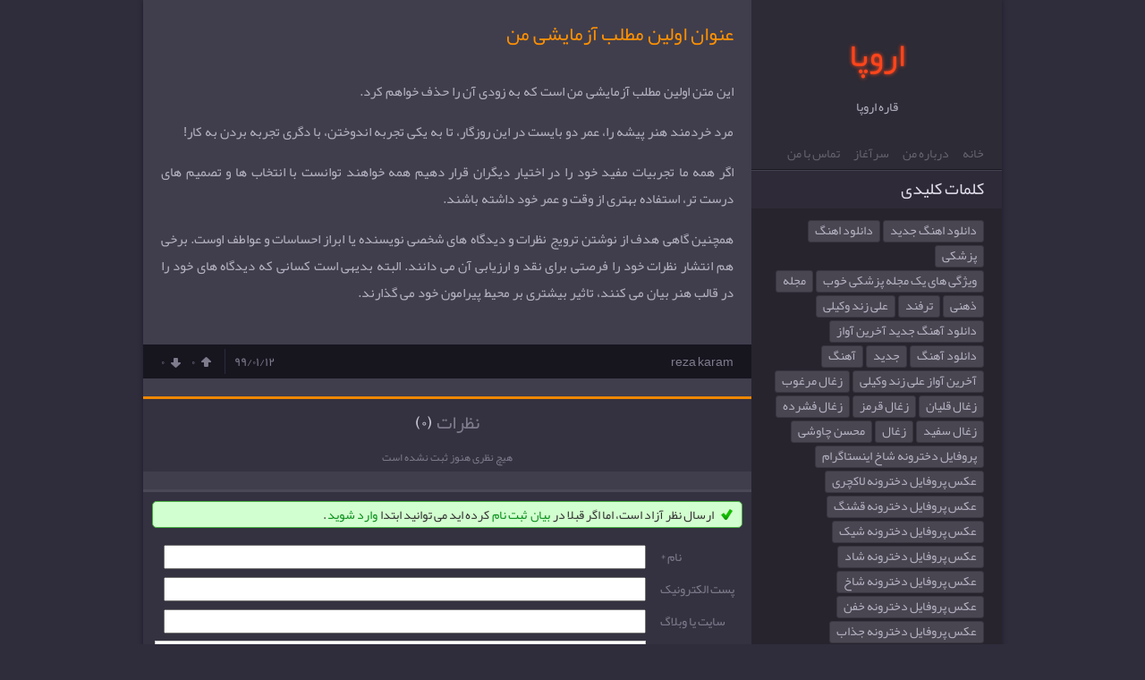

--- FILE ---
content_type: text/html; charset=utf-8
request_url: https://rttjj.blog.ir/1399/01/12/my-first-test-post
body_size: 24049
content:
<!DOCTYPE html><html lang="fa"><head>
	<script>
	  (function(i,s,o,g,r,a,m){i['GoogleAnalyticsObject']=r;i[r]=i[r]||function(){
	  (i[r].q=i[r].q||[]).push(arguments)},i[r].l=1*new Date();a=s.createElement(o),
	  m=s.getElementsByTagName(o)[0];a.async=1;a.src=g;m.parentNode.insertBefore(a,m)
	  })(window,document,'script','https://www.google-analytics.com/analytics.js','ga');
	  ga('create', 'UA-82501833-1', 'auto');
	  ga('send', 'pageview', {'dimension1': 'WQ6MchG-xOY'});
	</script>
	<!-- Google tag (gtag.js) -->
	<script async src="https://www.googletagmanager.com/gtag/js?id=G-S6ECWNV881"></script>
	<script>
	  window.dataLayer = window.dataLayer || [];
	  function gtag(){dataLayer.push(arguments);}
	  gtag('js', new Date());
	  gtag('config', 'G-S6ECWNV881');
	</script>
	<meta name="keywords" content="hggh,">
	<meta name="description" content="این متن اولین مطلب آزمایشی من است که به زودی آن را حذف خواهم کرد. 
 مرد خردمند هنر پیشه را، عمر دو بایست در این روزگار، تا به یکی تجربه اندوختن، با دگری تجربه بردن به کار! 
 اگر همه ما ...">
	<meta http-equiv="Content-Type" content="text/html; charset=utf-8">
	<meta http-equiv="X-UA-Compatible" content="IE=edge">
	<meta name="robots" content="index, follow">
	<title>عنوان اولین مطلب آزمایشی من :: اروپا</title>
	<link rel="alternate" type="application/rss+xml" href="/rss/">
	<link rel="canonical" type="text/html" href="http://rttjj.blog.ir/1399/01/12/my-first-test-post">
	<meta name="date" content="2020-03-31T14:12:23">
	<meta name="last-modified" content="2020-03-31T14:12:23">
	<meta http-equiv="last-modified" content="2020-03-31T14:12:23">
	<link rel="top" href="/">
	<meta name="generator" content="blog.ir">
	<script>
		var constant = {
			stats: [['VIEW_STAT_POSTS_COUNT', ' مجموع مطالب', '11'], ['VIEW_STAT_COMMENTS_COUNT', ' مجموع نظرات', '1']],
			LOGIN_LINK:"https://bayan.ir/service/blog/",
			REGISTER_LINK: "https://bayan.ir/register/"
		};
	</script>
	<script src="//blog.ir/media/script/blog.min.js?FY8fDg" charset="utf-8"></script>	<script>(function(){
    window._rb={id:'bl!WQ6MchG-xOY', vi:'e5a4c24e7f3a3f2a8c6a117dcceb971b', dh:'8ad00e9d16f8c3f6192b6cb9245aa45a', fp: 'repf=31&reph=6Y8dtAl5aqjJqCrxqyAjBQ==&repc=display_stat&rept=1769961785'};
    var s=document.createElement('script'),
        h=document.getElementsByTagName('script')[0];
    s.async="async";
    s.src='//radar.bayan.ir/rb.js?v=e2';
    h.parentNode.insertBefore(s,h);
}())</script>
<noscript><img src="//radar.bayan.ir/bl!WQ6MchG-xOY/rb.gif?nos&vi=e5a4c24e7f3a3f2a8c6a117dcceb971b&dh=8ad00e9d16f8c3f6192b6cb9245aa45a&refx=" alt="" title="a" border="0"></noscript>
	<script async src="//blog.ir/media/script/ckeditor/4.12.1/ckeditor.js?OAw7P3"></script>
	<link href="//blog.ir/media/css/sharedrtl-blogs.css?fv2HUu" rel="stylesheet" type="text/css">
	<link href="/static/FDgILTGDEDE/1371541911/style.css" rel="stylesheet" type="text/css">
</head>
<body>
<div class="wrp-space">
<div class="wrp">
<div class="sidebar">
<div class="header">
<h1><a href="/">اروپا</a></h1>
<h2>قاره اروپا</h2>
<div class="main-menu">
<ul>
<li class=""><a href="/">خانه</a></li>
<li class=""><a href="/page/about-me">درباره من</a></li>
<li class=""><a href="/post/1">سرآغاز</a></li>
<li class=""><a href="/page/%D8%AA%D9%85%D8%A7%D8%B3-%D8%A8%D8%A7-%D9%85%D9%86">تماس با من</a></li>
</ul>
</div>
</div>
<div class="block-sidebar">
	<div id="stat_summary_div" style="display:none;">
<div class="sidebox">
<div class="sidebox-title">خلاصه آمار</div>
<div class="sidebox-content stat">
<ul>
<li><span class="StatTitle"><span id="lang_VIEW_STAT_TOTAL"></span></span><span class="Value"><span id="value_VIEW_STAT_TOTAL"></span></span></li>
<li><span class="StatTitle"><span id="lang_HIT_STAT_TOTAL"></span></span><span class="Value"><span id="value_HIT_STAT_TOTAL"></span></span></li>
<li><span class="StatTitle"><span id="lang_VIEW_STAT_TODAY"></span></span><span class="Value"><span id="value_VIEW_STAT_TODAY"></span></span></li>
<li><span class="StatTitle"><span id="lang_VIEW_STAT_YESTERDAY"></span></span><span class="Value"><span id="value_VIEW_STAT_YESTERDAY"></span></span></li>
<li><span class="StatTitle"><span id="lang_VIEW_STAT_POSTS_COUNT"></span></span><span class="Value"><span id="value_VIEW_STAT_POSTS_COUNT"></span></span></li>
<li><span class="StatTitle"><span id="lang_VIEW_STAT_COMMENTS_COUNT"></span></span><span class="Value"><span id="value_VIEW_STAT_COMMENTS_COUNT"></span></span></li>
<li><span class="StatTitle"><span id="lang_VIEW_STAT_ONLINE_USER"></span></span><span class="Value"><span id="value_VIEW_STAT_ONLINE_USER"></span></span></li>
</ul>
</div>
</div></div>
<div class="sidebox">
<div class="sidebox-title">کلمات کلیدی</div>
<div class="sidebox-content tag-cloud">
<h3><a class="" href="/tag/%D8%AF%D8%A7%D9%86%D9%84%D9%88%D8%AF%20%D8%A7%D9%87%D9%86%DA%AF%20%D8%AC%D8%AF%DB%8C%D8%AF">دانلود اهنگ جدید</a></h3>
<h3><a class="" href="/tag/%D8%AF%D8%A7%D9%86%D9%84%D9%88%D8%AF%20%D8%A7%D9%87%D9%86%DA%AF">دانلود اهنگ</a></h3>
<h3><a class="" href="/tag/%D9%BE%D8%B2%D8%B4%DA%A9%DB%8C">پزشکی</a></h3>
<h3><a class="" href="/tag/%D9%88%DB%8C%DA%98%DA%AF%DB%8C%20%D9%87%D8%A7%DB%8C%20%DB%8C%DA%A9%20%D9%85%D8%AC%D9%84%D9%87%20%D9%BE%D8%B2%D8%B4%DA%A9%DB%8C%20%D8%AE%D9%88%D8%A8">ویژگی های یک مجله پزشکی خوب</a></h3>
<h3><a class="" href="/tag/%D9%85%D8%AC%D9%84%D9%87">مجله</a></h3>
<h3><a class="" href="/tag/%D8%B0%D9%87%D9%86%DB%8C">ذهنی</a></h3>
<h3><a class="" href="/tag/%D8%AA%D8%B1%D9%81%D9%86%D8%AF">ترفند</a></h3>
<h3><a class="" href="/tag/%D8%B9%D9%84%DB%8C%20%D8%B2%D9%86%D8%AF%20%D9%88%DA%A9%DB%8C%D9%84%DB%8C">علی زند وکیلی</a></h3>
<h3><a class="" href="/tag/%D8%AF%D8%A7%D9%86%D9%84%D9%88%D8%AF%20%D8%A2%D9%87%D9%86%DA%AF%20%D8%AC%D8%AF%DB%8C%D8%AF%C2%A0%D8%A2%D8%AE%D8%B1%DB%8C%D9%86%20%D8%A2%D9%88%D8%A7%D8%B2">دانلود آهنگ جدید آخرین آواز</a></h3>
<h3><a class="" href="/tag/%D8%AF%D8%A7%D9%86%D9%84%D9%88%D8%AF%20%D8%A2%D9%87%D9%86%DA%AF">دانلود آهنگ</a></h3>
<h3><a class="" href="/tag/%D8%AC%D8%AF%DB%8C%D8%AF">جدید</a></h3>
<h3><a class="" href="/tag/%D8%A2%D9%87%D9%86%DA%AF">آهنگ</a></h3>
<h3><a class="" href="/tag/%D8%A2%D8%AE%D8%B1%DB%8C%D9%86%20%D8%A2%D9%88%D8%A7%D8%B2%20%D8%B9%D9%84%DB%8C%20%D8%B2%D9%86%D8%AF%20%D9%88%DA%A9%DB%8C%D9%84%DB%8C">آخرین آواز علی زند وکیلی</a></h3>
<h3><a class="" href="/tag/%D8%B2%D8%BA%D8%A7%D9%84%20%D9%85%D8%B1%D8%BA%D9%88%D8%A8">زغال مرغوب</a></h3>
<h3><a class="" href="/tag/%D8%B2%D8%BA%D8%A7%D9%84%20%D9%82%D9%84%DB%8C%D8%A7%D9%86">زغال قلیان</a></h3>
<h3><a class="" href="/tag/%D8%B2%D8%BA%D8%A7%D9%84%20%D9%82%D8%B1%D9%85%D8%B2">زغال قرمز</a></h3>
<h3><a class="" href="/tag/%D8%B2%D8%BA%D8%A7%D9%84%20%D9%81%D8%B4%D8%B1%D8%AF%D9%87">زغال فشرده</a></h3>
<h3><a class="" href="/tag/%D8%B2%D8%BA%D8%A7%D9%84%20%D8%B3%D9%81%DB%8C%D8%AF">زغال سفید</a></h3>
<h3><a class="" href="/tag/%D8%B2%D8%BA%D8%A7%D9%84">زغال</a></h3>
<h3><a class="" href="/tag/%D9%85%D8%AD%D8%B3%D9%86%20%DA%86%D8%A7%D9%88%D8%B4%DB%8C">محسن چاوشی</a></h3>
<h3><a class="" href="/tag/%D9%BE%D8%B1%D9%88%D9%81%D8%A7%DB%8C%D9%84%20%D8%AF%D8%AE%D8%AA%D8%B1%D9%88%D9%86%D9%87%20%D8%B4%D8%A7%D8%AE%20%D8%A7%DB%8C%D9%86%D8%B3%D8%AA%D8%A7%DA%AF%D8%B1%D8%A7%D9%85">پروفایل دخترونه شاخ اینستاگرام</a></h3>
<h3><a class="" href="/tag/%D8%B9%DA%A9%D8%B3%20%D9%BE%D8%B1%D9%88%D9%81%D8%A7%DB%8C%D9%84%20%D8%AF%D8%AE%D8%AA%D8%B1%D9%88%D9%86%D9%87%20%D9%84%D8%A7%DA%A9%DA%86%D8%B1%DB%8C">عکس پروفایل دخترونه لاکچری</a></h3>
<h3><a class="" href="/tag/%D8%B9%DA%A9%D8%B3%20%D9%BE%D8%B1%D9%88%D9%81%D8%A7%DB%8C%D9%84%20%D8%AF%D8%AE%D8%AA%D8%B1%D9%88%D9%86%D9%87%20%D9%82%D8%B4%D9%86%DA%AF">عکس پروفایل دخترونه قشنگ</a></h3>
<h3><a class="" href="/tag/%D8%B9%DA%A9%D8%B3%20%D9%BE%D8%B1%D9%88%D9%81%D8%A7%DB%8C%D9%84%20%D8%AF%D8%AE%D8%AA%D8%B1%D9%88%D9%86%D9%87%20%D8%B4%DB%8C%DA%A9">عکس پروفایل دخترونه شیک</a></h3>
<h3><a class="" href="/tag/%D8%B9%DA%A9%D8%B3%20%D9%BE%D8%B1%D9%88%D9%81%D8%A7%DB%8C%D9%84%20%D8%AF%D8%AE%D8%AA%D8%B1%D9%88%D9%86%D9%87%20%D8%B4%D8%A7%D8%AF">عکس پروفایل دخترونه شاد</a></h3>
<h3><a class="" href="/tag/%D8%B9%DA%A9%D8%B3%20%D9%BE%D8%B1%D9%88%D9%81%D8%A7%DB%8C%D9%84%20%D8%AF%D8%AE%D8%AA%D8%B1%D9%88%D9%86%D9%87%20%D8%B4%D8%A7%D8%AE">عکس پروفایل دخترونه شاخ</a></h3>
<h3><a class="" href="/tag/%D8%B9%DA%A9%D8%B3%20%D9%BE%D8%B1%D9%88%D9%81%D8%A7%DB%8C%D9%84%20%D8%AF%D8%AE%D8%AA%D8%B1%D9%88%D9%86%D9%87%20%D8%AE%D9%81%D9%86">عکس پروفایل دخترونه خفن</a></h3>
<h3><a class="" href="/tag/%D8%B9%DA%A9%D8%B3%20%D9%BE%D8%B1%D9%88%D9%81%D8%A7%DB%8C%D9%84%20%D8%AF%D8%AE%D8%AA%D8%B1%D9%88%D9%86%D9%87%20%D8%AC%D8%B0%D8%A7%D8%A8">عکس پروفایل دخترونه جذاب</a></h3>
<h3><a class="" href="/tag/%D8%B9%DA%A9%D8%B3%20%D9%BE%D8%B1%D9%88%D9%81%D8%A7%DB%8C%D9%84%20%D8%AF%D8%AE%D8%AA%D8%B1%D9%88%D9%86%D9%87%20%D8%A7%D8%B3%D9%BE%D8%B1%D8%AA">عکس پروفایل دخترونه اسپرت</a></h3>
<h3><a class="" href="/tag/%D8%B9%DA%A9%D8%B3%20%D9%BE%D8%B1%D9%88%D9%81%D8%A7%DB%8C%D9%84%20%D8%AF%D8%AE%D8%AA%D8%B1%D9%88%D9%86%D9%87">عکس پروفایل دخترونه</a></h3>
</div>
</div>
<div class="sidebox">
<div class="sidebox-title">بایگانی</div>
<div class="sidebox-content">
<ul>
<li class="">
<a href="/archive/1399/10/">دی ۱۳۹۹</a><span class="post-list-count">(۳)</span>
</li>
<li class="">
<a href="/archive/1399/6/">شهریور ۱۳۹۹</a><span class="post-list-count">(۱)</span>
</li>
<li class="">
<a href="/archive/1399/5/">مرداد ۱۳۹۹</a><span class="post-list-count">(۱)</span>
</li>
<li class="">
<a href="/archive/1399/4/">تیر ۱۳۹۹</a><span class="post-list-count">(۲)</span>
</li>
<li class="">
<a href="/archive/1399/2/">ارديبهشت ۱۳۹۹</a><span class="post-list-count">(۲)</span>
</li>
<li class="">
<a href="/archive/1399/1/">فروردين ۱۳۹۹</a><span class="post-list-count">(۲)</span>
</li>
</ul>
</div>
</div>
<div class="sidebox">
<div class="sidebox-title">آخرین مطلب</div>
<div class="sidebox-content">
<ul>
<li class="">
<div class="post-list-date none">۹۹/۱۰/۲۴</div>
<a href="/1399/10/24/%D9%88%DB%8C%DA%98%DA%AF%DB%8C%20%D9%87%D8%A7%DB%8C%20%DB%8C%DA%A9%20%D9%85%D8%AC%D9%84%D9%87%20%D9%BE%D8%B2%D8%B4%DA%A9%DB%8C%20%D8%AE%D9%88%D8%A8">ویژگی های یک مجله پزشکی خوب</a>
</li>
<li class="">
<div class="post-list-date none">۹۹/۱۰/۲۴</div>
<a href="/1399/10/24/%D8%A2%D9%85%D9%88%D8%B2%D8%B4-%D8%AF%D8%B1%D9%88%D8%B3-%DA%A9%D9%86%DA%A9%D9%88%D8%B1">آموزش دروس کنکور</a>
</li>
<li class="">
<div class="post-list-date none">۹۹/۱۰/۲۴</div>
<a href="/1399/10/24/%D8%AF%D8%A7%D9%86%D9%84%D9%88%D8%AF-%D8%B4%D8%A7%D8%AF%D8%AA%D8%B1%DB%8C%D9%86-%D9%85%D9%88%D8%B2%DB%8C%DA%A9-%D9%87%D8%A7%DB%8C-%D8%AC%D8%AF%DB%8C%D8%AF">دانلود شادترین موزیک های جدید</a>
</li>
<li class="">
<div class="post-list-date none">۹۹/۰۶/۰۷</div>
<a href="/1399/06/07/%D8%AA%D8%B1%D9%81%D9%86%D8%AF%D9%87%D8%A7%DB%8C-%D8%B0%D9%87%D9%86%DB%8C-%D8%AC%D8%A7%D9%84%D8%A8-%DA%A9%D9%87-%D8%A8%D9%87-%D8%B4%D8%AF%D8%AA-%D8%A8%D8%B1-%D8%B1%D9%81%D8%AA%D8%A7%D8%B1-%D9%88-%DA%A9%D8%B1%D8%AF%D8%A7%D8%B1-%D8%B4%D9%85%D8%A7-%D9%85%D9%88%D8%AB%D8%B1-%D9%87%D8%B3%D8%AA%D9%86%D8%AF">ترفندهای ذهنی جالب که به شدت بر رفتار و کردار شما موثر هستند</a>
</li>
<li class="">
<div class="post-list-date none">۹۹/۰۵/۱۷</div>
<a href="/1399/05/17/%D8%AF%D8%A7%D9%86%D9%84%D9%88%D8%AF-%D8%A2%D9%87%D9%86%DA%AF-%D8%AC%D8%AF%DB%8C%D8%AF%C2%A0%D8%A2%D8%AE%D8%B1%DB%8C%D9%86-%D8%A2%D9%88%D8%A7%D8%B2-%D8%B9%D9%84%DB%8C-%D8%B2%D9%86%D8%AF-%D9%88%DA%A9%DB%8C%D9%84%DB%8C">دانلود آهنگ جدید آخرین آواز علی زند وکیلی</a>
</li>
<li class="">
<div class="post-list-date none">۹۹/۰۴/۳۰</div>
<a href="/1399/04/30/%D9%85%D9%88%D8%A7%D8%B1%D8%AF-%D9%85%D9%87%D9%85-%D8%AF%D8%B1%D8%A8%D8%A7%D8%B1%D9%87-%D8%B2%D8%BA%D8%A7%D9%84-%D9%82%D9%84%DB%8C%D9%88%D9%86">موارد مهم درباره زغال قلیون</a>
</li>
<li class="">
<div class="post-list-date none">۹۹/۰۴/۱۷</div>
<a href="/1399/04/17/%D8%A2%D9%87%D9%86%DA%AF-%D9%87%D8%A7%DB%8C-%D9%85%D8%AD%D8%B3%D9%86-%DA%86%D8%A7%D9%88%D8%B4%DB%8C">آهنگ های محسن چاوشی</a>
</li>
<li class="">
<div class="post-list-date none">۹۹/۰۲/۰۸</div>
<a href="/1399/02/08/%D9%BE%D8%B1%D9%88%D9%81%D8%A7%DB%8C%D9%84-%D8%AF%D8%AE%D8%AA%D8%B1%D9%88%D9%86%D9%87-%D8%B4%D8%A7%D8%AE-%D8%A7%DB%8C%D9%86%D8%B3%D8%AA%D8%A7%DA%AF%D8%B1%D8%A7%D9%85">پروفایل دخترونه شاخ اینستاگرام</a>
</li>
<li class="">
<div class="post-list-date none">۹۹/۰۲/۰۳</div>
<a href="/1399/02/03/%D8%B9%DA%A9%D8%B3-%D9%BE%D8%B1%D9%88%D9%81%D8%A7%DB%8C%D9%84-%D9%BE%D8%B3%D8%B1%D9%88%D9%86%D9%87-%D8%B4%DB%8C%DA%A9">عکس پروفایل پسرونه شیک</a>
</li>
<li class="">
<div class="post-list-date none">۹۹/۰۱/۱۲</div>
<a href="/1399/01/12/my-second-test-post">عنوان دومین مطلب آزمایشی من</a>
</li>
</ul>
</div>
</div>
<div class="sidebox">
<div class="sidebox-title">پیوندهای روزانه</div>
<div class="sidebox-content">
<ul>
<li>
<a alt="/process/link_clicked/yx8lI1eRLx4/a22b83efc5c4049f04b2753a953c8f35" href="http://help.blog.ir">پاسخ به سوالات وبلاگ نویسان</a>
</li>

<li>
<a alt="/process/link_clicked/RZtv7x3K3z4/9b1f99fefe37785b2c6c0626fc8f0753" href="http://blog.ir/changes">آخرین وبلاگ های به روز شده</a>
</li>

<li>
<a alt="/process/link_clicked/z74QD_dXPEM/d5aec8da4625f4a15d32f128bd1a31a2" href="http://bayan.blog.ir/1392/04/01">زندگی به سبک بیان!</a>
</li>
</ul>
</div>
</div>
<div class="sidebox">
<div class="sidebox-title">پیوندها</div>
<div class="sidebox-content">
<ul>
<li>
<a alt="/process/link_clicked/rpyMRfC8JwA/b935580925d1244d7235f4d2e43ec412" href="https://telegra.ph/%D8%B7%D8%B1%D8%A7%D8%AD%DB%8C-%D8%B3%D8%A7%DB%8C%D8%AA-%D8%AD%D8%B1%D9%81%D9%87-%D8%A7%DB%8C-07-31">طراحی سایت حرفه ای</a>
</li>
<li>
<a alt="/process/link_clicked/iCD2ZrJ7fh8/d3b93aedcb7cf1734df2fdf9d444df64" href="http://kaven.rozblog.com/post/49">طراحی سایت</a>
</li>
<li>
<a alt="/process/link_clicked/nHKr4iQWH7Q/d0f2662b5778065e71595af9b8eca049" href="https://medium.com/%40amozeshpho/%D8%B7%D8%B1%D8%A7%D8%AD%DB%8C-%D8%B3%D8%A7%DB%8C%D8%AA-%D8%A7%D8%AE%D8%AA%D8%B5%D8%A7%D8%B5%DB%8C-d10766d9d805">طراحی سایت اختصاصی</a>
</li>
<li>
<a alt="/process/link_clicked/u3SynnMHxwo/6605cb35678275411fc2bd83f9d8ec89" href="https://learning.cmu.edu/eportfolios/5682/Home/Web_Design">طراحی سایت</a>
</li>
<li>
<a alt="/process/link_clicked/Ax5wxQ6H9EA/f509dfb544b527408f82ae8f47bbbb30" href="https://learning.cmu.edu/eportfolios/5682/Home/Web_Design">طراحی سایت اختصاصی</a>
</li>
<li>
<a alt="/process/link_clicked/jaky9yWQCjg/412285b614685006789e5d8f972b2174" href="http://neginonix.parsiblog.com/Posts/12/%D8%B7%D8%B1%D8%A7%D8%AD%D9%8A%2B%D9%88%D8%A8%2B%D8%B3%D8%A7%D9%8A%D8%AA%2B%D8%B9%D8%A7%D9%84%D9%8A%2B%DA%86%DA%AF%D9%88%D9%86%D9%87%2B%D8%A7%D8%B3%D8%AA%D8%9F/">طراحی وب سایت عالی چگونه است؟</a>
</li>
<li>
<a alt="/process/link_clicked/1c6sqvWHEf8/99f0c971610e7b3676c8a4ffdf71f330" href="http://tehrandanesh.blog.ir/post/24/%D8%B7%D8%B1%D8%A7%D8%AD%DB%8C-%D9%88%D8%A8-%D8%B3%D8%A7%DB%8C%D8%AA">طراحی وب سایت</a>
</li>
<li>
<a alt="/process/link_clicked/vXRDIG0kjlg/7b2e73dee6c8d029875c9e863bed3289" href="http://kazemmiran.avablog.ir/post/12/%D8%B7%D8%B1%D8%A7%D8%AD%DB%8C%2B%D8%B3%D8%A7%DB%8C%D8%AA%2B">طراحی سایت</a>
</li>
<li>
<a alt="/process/link_clicked/zUTuQdMqK8Q/4344359cd39d081d61ea7c6c36e14625" href="https://rebsona.ir/web-design/">طراحی سایت</a>
</li>
<li>
<a alt="/process/link_clicked/59QBvEe7O9U/a8afac02855a76377c4a08308a0bf188" href="https://rivaliran.com/web-design-rival/">طراحی سایت</a>
</li>
</ul>
</div>
</div>
<div class="footer-sidebar">
<div class="footer-copyright">
قدرت گرفته از <a href="http://blog.ir">بلاگ</a> <a href="http://bayan.ir">بیان</a>
</div>
<div class="footer-icons">
<a class="footer-ico-rss" href="/rss/" title="RSS"></a>
<a class="footer-ico-bayan" href="//bayan.ir/" title="bayan : بیان"></a>
<a class="footer-ico-bayanbox" href="//bayanbox.ir/" title="bayanbox : بیان باکس"></a>
<a class="footer-ico-blog" href="//blog.ir/" title="blog : وبلاگ"></a>
<a class="footer-ico-templates" href="http://templates.blog.ir/post/template-54461"></a>
</div>
</div>
</div>
<div class="clear"></div>
</div>
<div class="content">
<div class="block-content">
<div class="block-content-view">
<div class="post post_detail">

<div class="post-title"><h2><a href="/1399/01/12/my-first-test-post">عنوان اولین مطلب آزمایشی من</a></h2></div>
<div class="post-content"><p>این متن اولین مطلب آزمایشی من است که به زودی آن را حذف خواهم کرد.</p>
<p>مرد خردمند هنر پیشه را، عمر دو بایست در این روزگار، تا به یکی تجربه اندوختن، با دگری تجربه بردن به کار! <br></p>
<p>اگر همه ما تجربیات مفید خود را در اختیار دیگران قرار دهیم همه خواهند توانست با انتخاب ها و تصمیم های درست تر، استفاده بهتری از وقت و عمر خود داشته باشند. <br></p>
<p>همچنین گاهی هدف از نوشتن ترویج نظرات و دیدگاه های شخصی نویسنده یا ابراز احساسات و عواطف اوست. برخی هم انتشار نظرات خود را فرصتی برای نقد و ارزیابی آن می دانند. البته بدیهی است کسانی که دیدگاه های خود را در قالب هنر بیان می کنند، تاثیر بیشتری بر محیط پیرامون خود می گذارند. </p></div>
<div class="post-details bottom">
<div class="post-details-left">
<span class="post-details-date">۹۹/۰۱/۱۲</span>
<span class="rate-box ">
<span class="rate-button-box rate-up ">
<a class="rate-button" href="/process/rate_post/56s_oxsfDNc/2" rel="nofollow" title="موافق">
<img alt="موافقین" class="rateimg" src="//blog.ir/media/images/cleardot.gif">
<span class="rate-counter">۰</span>
</a>
</span>
<span class="rate-button-box rate-down ">
<a class="rate-button" href="/process/rate_post/56s_oxsfDNc/1" rel="nofollow" title="مخالف">
<img alt="مخالفین" class="rateimg" src="//blog.ir/media/images/cleardot.gif">
<span class="rate-counter">۰</span>
</a>
</span>
</span>
</div>
<div class="post-details-right">
<span class="post-details-author">reza karam</span>
</div>
<div class="clear"></div>
</div>
</div>
<a name="comments"></a>
<div class="align">
<div class="messages">
<div class="messages-content">
<h2>نظرات <a class="comment_count" href="/1399/01/12/my-first-test-post#comments"> (۰)</a></h2>
<center>هیچ نظری هنوز ثبت نشده است</center>
</div>
</div>
</div>
<a name="send_comment"></a>
<div class="align">
<div class="comment-add-form">




	<div class="item_success"><div class="icon"></div>ارسال نظر آزاد است، اما اگر قبلا در <a href="http://id.bayan.ir/">بیان</a> <a href="https://bayan.ir/register/?service=blog&next=https%3A%2F%2Frttjj.blog.ir%2F1399%2F01%2F12%2Fmy-first-test-post" target="_blank" rel="nofollow">ثبت نام</a> کرده اید می توانید ابتدا <a href="https://bayan.ir/service/blog/?service=blog&next=https%3A%2F%2Frttjj.blog.ir%2F1399%2F01%2F12%2Fmy-first-test-post" rel="nofollow">وارد شوید</a>.</div>
	
	<form class="bComForm" id="bComFormElem" action="/process/comment_add/56s_oxsfDNc" method="post">
	<div class="anon-hide "><div class="in">
		<div class="formField2">
			<label>نام *</label>
			<div class="fldcontent">
			
				<div class="inputFix">
					<input type="text" class="text" name="fullname" 
						value="">
				</div>
			

			</div>
		</div>
		<div class="formField2">
			<label>پست الکترونيک</label>
			<div class="fldcontent">
				<div class="inputFix">
					<input type="text" class="text ltr" name="email" value="">
				</div>
			

			</div>
		</div>
		<div class="formField2">
			<label>سایت یا وبلاگ</label>
			<div class="fldcontent">
				
					<div class="inputFix">
					<input type="text" class="text ltr" name="website" value="">
					</div>
				

			</div>
		</div>
	</div></div>
	<div class="formField2">
		<label>پیام *</label>
		<div class="fldcontent">
				<textarea name="comment" id="commenthtmlbox" cols="60" rows="8"></textarea>
				<input type="hidden" id="commentWithEditor" name="settings_WITH_EDITOR" value="">
				<div class="smalltip" id="commentEditTagsDesc">شما میتوانید از این تگهای html استفاده کنید:   <div class="ltr">&lt;b&gt; یا &lt;strong&gt;، &lt;em&gt; یا &lt;i&gt;، &lt;u&gt;، &lt;strike&gt; یا &lt;s&gt;، &lt;sup&gt;، &lt;sub&gt;،  &lt;blockquote&gt;، &lt;code&gt;، &lt;pre&gt;، &lt;hr&gt;، &lt;br&gt;، &lt;p&gt;، &lt;a href="" title=""&gt;، &lt;span style=""&gt;، &lt;div align=""&gt;</div></div>
			<input type="hidden" id="commentJsEnabled" name="settings_WITH_JS" value="">
			<input type="hidden" id="commentJsError" name="commentJsError" value="">
			

		</div>
	</div>
		
	
	<div class="formField2">
		<label>کد امنیتی *</label>
		<input type="hidden" id="cap_code_10175198" name="captcha_code" value="1769961785-0f39280a492f534a5cb46891c4afcd7a">
		<div class="fldcontent">
			<input type="text" class="text ltr" name="captcha_key" id="captchaInput" style="width:60px;">
			<a href="#" onclick="renew_captcha(10175198);event.preventDefault()">
				<img class="renew" src="//blog.ir/media/images/cleardot.gif" alt="تجدید" title="تجدید"></a>
			<img id="cap_img_10175198" src="/process/captcha/1769961785-0f39280a492f534a5cb46891c4afcd7a" alt="کد امنیتی" title="کد امنیتی">
			<span id="captchaDesc" class="smalltip" style="visibility:hidden">ارقام فارسی و انگلیسی پذیرفته می‌شوند</span>
			

		</div>
	</div>

			<div class="formField2">
				<div class="fldcontent">
					<input id="frm_isprivate" type="checkbox" name="status" value="private" >
					<label for="frm_isprivate">نظر بصورت خصوصی ارسال شود</label>
					<div class="smalltip" style="display:none" id="frmPrivateNotice">نظر شما به هیچ وجه امکان عمومی شدن در قسمت نظرات را ندارد، و تنها راه پاسخگویی به آن نیز از طریق پست الکترونیک می‌باشد. بنابراین در صورتیکه مایل به دریافت پاسخ هستید، پست الکترونیک خود را وارد کنید.</div>
					

				</div>
			</div>
		<div class="formField2 anon-hide">
			<div class="fldcontent">
				<input id="frm_hide_mail" type="checkbox" name="hide_mail" value="0" >
				<input type="hidden" name="hide_mail" value="1">
				<label for="frm_hide_mail">پست الکترونیک برای عموم قابل مشاهده باشد</label>
				<a href="#" class="smalltip" id="frmHideMailSpam" style="display:none">اخطار!</a>
			</div>
		</div>
	<div class="formField2">
		<input type="submit" id="bComSub" class="sendbutton hasCheckbox" value="ارسال">
	</div>
	<div style="clear:both"></div>
	</form>

</div>
</div>
</div>
</div>
</div>
</div>
</div></body></html>

--- FILE ---
content_type: text/css; charset=utf-8
request_url: https://rttjj.blog.ir/static/FDgILTGDEDE/1371541911/style.css
body_size: 20071
content:
@charset "utf-8";
/* CSS Document - v3.5.0 */

html {
	direction: ltr;
}

*,
*:after,
*::before {
	-webkit-box-sizing: border-box;
	-moz-box-sizing: border-box;
	box-sizing: border-box;
}

@font-face {
	font-family: 'yekan';
	src: url('//cdn.bayan.ir/blog/templates/shared/fonts/BYekan.woff?download') format('woff');
	font-weight: normal;
	font-style: normal;
}

body {
	font-family: "yekan", "tahoma", "arial", "Times New Roman", Times, Arial, serif;
	font-size: 12px;
	margin: 0;
	padding: 0;
	line-height: 1.9em;
	background: #2f2c3c;
	color: #b5b2c2;
}

p {
	margin-bottom: 0.5em;
}

pre {
	direction: ltr;
	background-color: #FAFAEE;
	border: 1px solid #DADADA;
	margin: 1em;
	overflow-x: auto;
	overflow-y: hidden;
	padding: 2px;
}

.clear {
	clear: both;
}

h1, h2, h3 {
	font-weight: normal;
	font-family: "yekan", "tahoma", "arial", "Times New Roman", Times, Arial, serif;
}

img {
	border: none;
	border-width: 0;
}

a {
	color: #ff9000;
	cursor: pointer;
	text-decoration: none;
	-moz-transition-duration: .2s;
	-webkit-transition-duration: .2s;
	-o-transition-duration: .2s;
}

a:hover {
	color: #b5b2c2;
	text-decoration: none;
	cursor: pointer;
}

a:active {
	outline: hidden;
}

.wrp-space {
	position: relative;
	width: 980px;
	margin: auto;
}

.wrp {
	position: relative;
	width: 960px;
	margin: auto;
	background: #403e4d url(//cdn.bayan.ir/blog/templates/54461/bg.png) repeat-y top right;
	box-shadow: 0 0 5px #1f1d2d;
	direction: rtl;
	overflow: hidden;
}

.wrp:after {
	display: block;
	content: ' ';
	clear: both;
}

/*-- Content --*/
.content {
	margin-right: 280px;
}

.content-home {
	padding: 10px;
}

.content-home:after {
	display: block;
	content: ' ';
	clear: both;
}

.content-home-item {
	float: right;
	padding: 10px;
}

.content-home-item-view {
	position: relative;
	width: 200px;
	height: 140px;
	background: #2d2b36;
	box-shadow: 0 0 3px #1f1d2d;
}

.item-view-right {
	position: absolute;
	top: 0;
	right: 0;
	width: 39px;
	height: 100%;
	background: #17161f;
	text-align: center;
}

.item-view-right ul {
	margin: 0;
	padding: 0;
	list-style: none;
}

.item-view-icon {
	display: block;
	height: 47px;
	color: #716f7a;
	background: url(//cdn.bayan.ir/blog/templates/54461/icons.png) no-repeat center 10px;
	border-bottom: 1px solid #0f0d15;
	border-top: 1px solid #2b293b;
	cursor: default;
	-moz-transition-duration: .2s;
	-webkit-transition-duration: .2s;
	-o-transition-duration: .2s;
}

.item-view-right ul li:last-child .item-view-icon {
	border-bottom: none;
}

.item-view-right ul li:first-child .item-view-icon {
	border-top: none;
}

.item-view-icon:hover {
	background-color: #23212f;
}

.item-view-icon span {
	padding-top: 22px;
	display: block;
}

.item-view-icon.icon-view {
	background-position: center 0;
}

.item-view-icon.icon-comment {
	background-position: center -49px;
}

.item-view-icon.icon-link {
	background-position: center -96px;
}

.item-view-left {
	position: absolute;
	top: 0;
	left: 0;
	width: 161px;
	height: 100%;
	overflow: hidden;
}

.item-view-left img {
	width: 100%;
	height: auto;
}

.item-view-left h2 {
	position: absolute;
	display: block;
	width: 100%;
	bottom: -70px;
	margin: 0;
	font-size: 14px;
	color: #cecbdb;
	padding: 2px 10px 7px;
	background: rgba(0, 0, 0, 0.7);
	-moz-transition-duration: .2s;
	-webkit-transition-duration: .2s;
	-o-transition-duration: .2s;
}

.content-home-item-view:hover .item-view-left h2 {
	bottom: 0;
}

.crystal {
	width: 500px;
	height: 500px;
	left: -600px;
	top: -180px;
	position: absolute;
	transform: rotate(30deg);
	transition: all 1s ease 0s;
	cursor: pointer;
	background: -moz-linear-gradient(0deg, rgba(255, 255, 255, 0) 50%, rgba(255, 255, 255, 0.2) 100%) repeat scroll 0 0 rgba(0, 0, 0, 0);
	background: -webkit-linear-gradient(0deg, rgba(255, 255, 255, 0) 50%, rgba(255, 255, 255, 0.2) 100%) repeat scroll 0 0 rgba(0, 0, 0, 0);
}

.content-home-item-view:hover:hover .crystal {
	left: 220px;
	top: 0;
	transform: rotate(0deg);
	
}

/*-- Sidebar --*/
.sidebar {
	position: relative;
	float: right;
	width: 280px;
	background: #27242e;
}

.header {
	background: #2d2b36;
	border-bottom: 1px solid #444251;
}

.header h1 {
	margin: 0;
	padding: 0;
}

.header h1 a {
	display: block;
	padding: 35px 20px 20px;
	text-align: center;
	color: #ff451b;
	text-shadow: 0 0 4px #ff451b;
	font-size: 38px;
	line-height: 1.4;
}

.header h1 a:hover {
	text-shadow: 0 0 6px #ff451b;
}

.header h2 {
	display: block;
	text-align: center;
	margin: 0;
	padding: 0 20px 30px;
	font-size: 14px;
	cursor: default;
}

.main-menu {
	border-bottom: 1px solid #1b1a23;
}

.main-menu:after {
	display: block;
	content: ' ';
	clear: both;
}

.main-menu ul {
	margin: 0 20px;
	padding: 0;
	list-style: none;
}

.main-menu ul li {
	float: right;
	margin-left: 15px;
}

.main-menu ul li a {
	display: inline-block;
	color: #65636e;
	padding-bottom: 5px;
	font-size: 14px;
	border-bottom: 2px solid transparent;
}

.main-menu ul li a:hover {
	color: #b0adbd;
	border-bottom: 2px solid #65636e;
}

.main-menu ul li.selected a {
	color: #b0adbd;
	border-bottom: 2px solid #ff451b;
}

/*-- Pagination --*/
.pagination-box {
	margin: auto;
}

.pagination {
	cursor: default;
	text-align: center;
	margin: 40px auto;
	font-size: 12px;
	padding: 0;
	float: none;
}

.pagination .left {
	margin-left: -3px;
}

.pagination a {
	padding: 0 12px 4px;
	margin-left: 3px;
	cursor: pointer;
	color: #b5b2c2;
	background: #514f60;
	float: none;
	border-radius: 3px;
}

.pagination a:hover {
	color: #fff;
	background: #ff451b;
}

.pagination a.current {
	color: #fff;
	background: #ff451b;
}

.pagination .spacer {
	float: right;
	padding: 1px 8px;
	color: #999;
}

.pagination .pagesList {
	display: inline-block;
}

/*-- Content --*/
.content-wrp {
	direction: rtl;
	width: 960px;
	margin: 30px auto 20px;
	position: relative;
}

.block-content {
	width: 680px;
	float: right;
}

.block-content-view {
}

.block-content .messages {
	cursor: default;
	margin: 20px 0;
	border-top: 3px solid #f08700;
	background: #343240;
}

.block-content .messages .messages-content {
	padding: 5px 15px;
	color: #7e7b8d;
}

.block-content .messages .messages-content h2 {
	color: #7e7b8d;
	font: 21px "yekan", "Times New Roman", Times, Arial, serif;
	text-align: center;
	cursor: default;
	margin: 0 0 7px;
}

.block-content .messages .messages-content h2 a.comment_count {
	color: #cac7d8;
}

.block-content .messages .messages-content h2 a.comment_count:hover {
	color: #cac7d8;
	cursor: pointer;
}

/*-- Content-post --*/
.block-content .post {
	position: relative;
	padding: 0;
	margin-bottom: 20px;
}

.post-image {
	overflow: hidden;
}

.post-image img {
	width: 100%;
	height: auto;
	display: block;
}

.post-image a img {
	-ms-transition: all .2s ease-in-out;
	-webkit-transition: all .2s ease-in-out;
	transition: all .2s ease-in-out;
}

.post-image a:hover img {
	-ms-transform: scale(1.1);
	-webkit-transform: scale(1.1);
	transform: scale(1.1);
}

.block-content .post .post-title {
	padding: 20px 20px 15px;
}

.block-content .post h2 {
	margin: 0;
}

.block-content .post h2 a {
	line-height: 1.7em;
	font-size: 22px;
	color: #ff9000;
}

.block-content .post h2 a:hover {
	color: #ccc9da;
}

.post-content {
	color: #b5b2c2;
	margin: 0 20px;
	padding-bottom: 20px;
	text-align: justify;
	font: 15px "yekan", "tahoma", "arial", "Times New Roman", Times, Arial, serif;
}

.post-content ul li {
	margin-right: 5px;
	line-height: 1.9em;
}

.post-content img {
	max-width: 98%;
	height: auto;
}

.post-readmore {
	margin: 0 20px 25px;
}

.post-readmore a {
	font-size: 13px;
	line-height: 1em;
	padding: 0 15px 2px;
	color: #eee;
	background: #ff451b;
	border-radius: 3px;
	
}

.post-readmore a:hover {
	color: #b5b2c2;
	background: #514f60;
}

/*-- Content-post-details --*/
.post-details {
	font: 14px "yekan", "tahoma", "arial", "Times New Roman", Times, Arial, serif;
	color: #7e7b8d;
	cursor: default;
	position: relative;
}

.post-details a {
	color: #7e7b8d;
}

.post-details a:hover {
	color: #cac7d8;
}

.post-details.over {
	position: absolute;
	z-index: 9;
}

.post-details.over .post-details-date {
	margin: 0 0 2px;
	padding: 1px 10px 5px;
	background: rgba(0, 0, 0, 0.5);
	color: rgba(255, 255, 255, 0.9);
}

.post-details.over .post-details-author {
	margin: 0 0 2px;
	padding: 1px 10px 5px;
	background: rgba(0, 0, 0, 0.5);
	color: rgba(255, 255, 255, 0.9);
}

.post-details.bottom {
	margin-top: 15px;
	padding: 5px 20px;
	background: #17161f;
}

.post-details.bottom.nobg {
	background: none;
}

.post-details.custom {
	margin-top: 10px;
	padding: 10px 20px;
}

.post-details-right {
	
}

.post-details-left {
	float: left;
}

.post-details-date {
	border-left: 1px solid #2b293b;
	padding: 0 10px;
	margin-left: 3px;
}

.post-details-date.none {
	padding: 0;
	margin: 10px 0 0;
	background: none;
	border-left: 0;
	display: block;
}

.post-details-comment {
	border-left: 1px solid #2b293b;
	padding: 0 10px;
	margin-left: 1px;
}

img.rateimg, img.rateup, img.ratedn {
	background: url(//cdn.bayan.ir/blog/templates/54461/pd_ico_rate.png) no-repeat center left;
	width: 16px;
	height: 28px;
	vertical-align: top;
}

.rate-down img.rateimg, img.ratedn {
	background-position: 0 -17px;
}

.rate-up img.rateimg, img.rateup {
	background-position: 0 3px;
}

.rate-up {
	margin: 0 10px;
}

/*-- keywords --*/
.post-details .post-details-tags {
	cursor: default;
}

.post-details .post-details-tags h3 {
	margin: 0;
	display: inline-block;
	font: 14px/1.3em "yekan", "tahoma", "arial", "Times New Roman", Helvetica;
	color: #cac7d8;
	background: #6c6875;
	border-radius: 3px;
}

.post-details .post-details-tags h3 a {
	color: #cac7d8;
	padding: 1px 7px 4px;
	border: #6c6875 1px solid;
	display: inline-block;
	border-radius: 3px;
}

.post-details .post-details-tags h3 a:hover {
	color: #ffe4c1 !important;
	border: #f08700 1px solid;
	background: #f08700;
}

.post-details .post-details-tags h3:first-child {
}

.post-details .post-details-tags h3:last-child {
	margin: 0;
}

/*-- Post Comments --*/
.post-comments {
	font: 14px "yekan", "tahoma", "arial", "Times New Roman", Times, Arial, serif;
	margin: 0 20px 20px;
}

.post-comment {
	margin-bottom: 10px;
	background: #504e5f;
	border: 1px solid #504e5f;
}

.comment-details {
	background: #626073;
	padding: 0;
	cursor: default;
}

.comment-details a {
	color: #b5b2c3;
	cursor: pointer;
	vertical-align: bottom;
	margin-right: 5px;
	-moz-transition-duration: .0s;
	-webkit-transition-duration: .0s;
	-o-transition-duration: .0s;
}

.comment-details-left {
	padding: 4px 0 0 5px;
	float: left;
}

.comment-details-right {
}

.comment-avatar img {
	width: 34px;
	height: auto;
}

.comment-name {
	color: #b5b2c3;
	cursor: default;
	padding: 0 5px;
}

.comment-body {
	padding: 10px;
}

.comment-body-content {
	color: #cac7d8;
}

.comment-date {
	display: inline-block;
	color: rgba(255, 255, 255, 0.6);
}

.comment-website {
	background: url(//cdn.bayan.ir/blog/templates/54461/details_ico_cmt.png) center -102px no-repeat;
	width: 18px;
	height: 23px;
	display: inline-block;
}

.comment-website:hover {
	background-position: center -125px;
	cursor: pointer;
}

.comment-email {
	background: url(//cdn.bayan.ir/blog/templates/54461/details_ico_cmt.png) center -60px no-repeat;
	width: 18px;
	height: 23px;
	display: inline-block;
}

.comment-email:hover {
	background-position: center -79px;
	cursor: pointer;
}

/*-- Reply --*/
.comment-reply {
	margin-bottom: 10px;
	border: 1px solid #ff451b;
	background-color: #593135;
	color: #ff451b;
}

.comment-reply-details {
	padding: 5px 10px 0;
}

.comment-reply-date {
	float: left;
	color: #ff9881;
	cursor: default;
}

.comment-reply-name {
	color: #ff9881;
	cursor: default;
}

.comment-reply-body {
	color: #ff9881;
	padding: 10px;
}

/*-- add Comment --*/
.comment-add-form {
	padding: 10px;
	margin-bottom: 20px;
	color: #7e7b8d;
	border-top: 3px solid #4a4856;
	background: #343240;
	font: 14px "yekan", "tahoma", "arial", "Times New Roman", Helvetica;
}

.comment-add-form input.sendbutton {
	color: #eee;
	background: #ff451b;
	border-radius: 3px;
	padding: 0 30px 2px;
	cursor: pointer;
	font: 15px "yekan", "tahoma", "arial", "Times New Roman", Helvetica;
	-webkit-appearance: button;
}

.comment-add-form input.sendbutton:hover {
	color: #fff;
	border: #A4CACF 1px solid;
	background: #A4CACF;
}

.comment-add-form iframe {
	background: #FFF;
}

.block-content .pagination {
	margin: 40px auto 20px;
}

/*-- Sidebar --*/
.block-sidebar {
	width: 280px;
}

.block-sidebar .sidebox {
	margin-bottom: 30px;
}

.sidebox .sidebox-title {
	font: 19px/1.2em "yekan", "tahoma", "arial", "Times New Roman", Helvetica;
	background: #2e2a37;
	color: #E1DEEA;
	padding: 9px 20px 11px;
	text-align: right;
	cursor: default;
	font-weight: normal;
	margin: 0;
}

.sidebox .sidebox-content {
	font: 14px "yekan", "tahoma", "arial", "Times New Roman", Helvetica;
	direction: rtl;
	padding: 10px 0;
}

.sidebox.menu .sidebox-title {
	background: #e94620;
}

.sidebox.menu .sidebox-content ul li:hover {
	background: rgba(233, 70, 32, 0.2);
}

.sidebox.menu .sidebox-content ul li.selected {
	background: rgba(233, 70, 32, 0.2);
	border-bottom: 1px solid rgba(233, 70, 32, 0.2);
}

.sidebox.menu .sidebox-content ul li a {
	color: #e94620;
}

.sidebox.menu .sidebox-content ul li.selected a {
	color: #e94620;
}

.sidebox.blank {
	margin-bottom: 0;
}

.sidebox.blank .sidebox-content {
	border-bottom: 1px solid #302f41;
}

.sidebox.blank .sidebox-content h4 {
	padding: 5px 20px;
	color: #b5b2c2;
	margin: 0;
	font: normal 14px "yekan", "tahoma", "arial", "Times New Roman", Helvetica;
	text-align: right;
}

.sidebox.blank .sidebox-content .blog-image {
	text-align: center;
	margin: 10px 20px;
}

.sidebox.blank .sidebox-content img {
	text-align: center;
	max-width: 100%;
	height: auto;
	margin: 0;
}

* html .sidebox.blank .sidebox-content img {
	width: 200px;
	height: auto;
}

/*- sidebar post-list -*/
.sidebox-content ul {
	list-style: none;
	margin: 0;
	padding: 0;
}

.sidebox-content ul li {
	padding: 6px 20px 6px 20px;
	border-bottom: 1px solid #1f1d25;
	border-top: 1px solid #2c2a35;
	border-right: 2px solid transparent;
}

.sidebox-content ul li:last-child {
	border-bottom: none;
}

.sidebox-content ul li:first-child {
	border-top: none;
}

.sidebox-content ul li a {
	color: #b5b2c2;
	font: normal 14px "yekan", "tahoma", "arial", "Times New Roman", Helvetica;
}

.sidebox-content ul.menu li a {
}

.sidebox-content ul li a:hover {
	color: #f08700;
}

.sidebox-content ul li:hover {
	background: #211f29;
	border-right: 2px solid #3e3b49;
	-moz-transition-duration: .2s;
	-webkit-transition-duration: .2s;
	-o-transition-duration: .2s;
}

.sidebox-content ul li.selected {
	background: #211f29;
	border-right: 2px solid #f08700;
}

.sidebox-content ul li.selected a {
	color: #b5b2c2;
}

.sidebox-content .post-list-date, .sidebox-content .post-list-count {
	color: #6f6a79;
	cursor: default;
}

.sidebox-content .post-list-count {
	padding-right: 5px;
}

.sidebox-content .post-list-date.none {
	display: none;
}

/*-- ADS --*/
.sidebox-content.view-ads {
	text-align: center;
}

.sidebox-content.view-ads a {
	text-align: center;
	display: block;
	margin-bottom: 5px;
}

.sidebox-content.view-ads a:last-child {
	margin-bottom: 0;
}

/*-- Stat --*/
.sidebox-content.stat {
	position: relative;
}

.sidebox-content.stat .StatTitle {
	cursor: default;
	color: #9492a1;
	font-size: 13px;
	border: none;
	text-align: right;
}

.sidebox-content.stat .Value {
	color: #b5b2c2;
	cursor: default;
	float: left;
	padding-left: 10px;
	text-align: left;
}

/*-- Tag-Cloud --*/
.sidebox-content.tag-cloud {
	margin: 0 20px;
}

.sidebox-content.tag-cloud h3 {
	margin: 0;
	font: normal 11px "tahoma", "Times New Roman", Times, Arial, serif;
	display: inline-block;
	*display: inline;
	*margin: 2px;
	border-radius: 3px;
}

.sidebox-content.tag-cloud span {
	display: inline-block;
	margin: 1px 0 1px 0;
}

.sidebox-content.tag-cloud a {
	font: 14px/1.3em "yekan", "tahoma", "arial", "Times New Roman", Helvetica;
	color: #b5b2c2;
	border: #393641 1px solid;
	background: #494651;
	padding: 1px 7px 4px;
	display: inline-block;
	*display: inline-block;
	margin-left: 1px;
	border-radius: 3px;
	/*margin: 2px 0px 2px 0px;*/
}

.sidebox-content.tag-cloud a:hover {
	color: #ffe4c1;
	border: #f08700 1px solid;
	background: #f08700;
}

.sidebox-content.tag-cloud a.selected {
	color: #fff;
	border: #A4CACF 1px solid;
	background: #A4CACF;
}

/*-- Categories --*/
.sidebox-content.categories ul li {
	padding: 0;
	border: none;
}

.sidebox-content.categories li:hover {
	background: none;
}

.sidebox-content ul li.selected a {
	color: #f08700;
}

.sidebox-content.categories ul li ul.subcats a {
	padding-right: 10px;
	padding-top: 1px;
	display: inline-block;
	background: url(//cdn.bayan.ir/blog/templates/54461/sub_ico.png) right no-repeat;
}

.sidebox-content.categories ul li a {
	padding-bottom: 0;
	padding-right: 20px;
	display: table-cell;
	*display: inline-block;
	background: url(//cdn.bayan.ir/blog/templates/54461/folder_ico.png) right 8px no-repeat;
}

.sidebox-content.categories ul li h3 {
	color: #b5b2c2;
	margin: 0;
	font: normal 14px "yekan", "tahoma", "arial", "Times New Roman", Helvetica;
}

.sidebox-content.categories ul li.selected {
	background: none;
}

.sidebox-content.categories .subcats li.selected {
	background: none;
}

.sidebox-content.categories .subcats {
	margin-right: 14px;
	margin-top: -3px;
}

.sidebox-content.categories ul .post-list-count {
	cursor: default;
	display: table-cell;
	color: #6f6a79;
}

.sidebox-content.categories .subcats .post-list-count {
	cursor: default;
	display: inline-block;
	color: #6f6a79;
}

.sidebox-content.categories .category_selected {
	background: #211f29;
	border-right: 2px solid #f1380e;
	padding: 5px;
	display: block;
	height: 41px;
	max-height: auto;
	*height: auto;
}

.sidebox-content.categories .category_selected a {
	color: inherit;
	cursor: default;
}

/*-- Footer --*/
.footer-sidebar {
	position: relative;
	background: #343240;
	color: #b5b2c2;
	height: 83px;
}

.footer-sidebar a {
	color: #fff;
}

.footer-sidebar .footer-copyright {
	position: relative;
	top: 11px;
	text-align: center;
	cursor: default;
	font: 13px yekan;
	margin-bottom: 4px;
}

.footer-icons {
	position: relative;
	top: 15px;
	text-align: center;
	margin: auto;
}

.footer-icons a {
	display: inline-block;
	width: 20px;
	height: 20px;
}

.footer-ico-rss {
	background: url(//cdn.bayan.ir/blog/templates/shared/icon/rss-icon-crystal.png) no-repeat;
}

.footer-ico-bayan {
	background: url(//cdn.bayan.ir/blog/templates/shared/icon/bayan-icon-crystal.png) no-repeat;
}

.footer-ico-bayanbox {
	background: url(//cdn.bayan.ir/blog/templates/shared/icon/bayanbox-icon-crystal.png) no-repeat;
}

.footer-ico-blog {
	background: url(//cdn.bayan.ir/blog/templates/shared/icon/blog-icon-crystal.png) no-repeat;
}

.footer-ico-templates {
	background: url(//cdn.bayan.ir/blog/templates/shared/icon/templates-icon-crystal.png) no-repeat;
}

--- FILE ---
content_type: text/css
request_url: https://blog.ir/media/css/sharedrtl.css?IoRc4a
body_size: 12194
content:
@charset "utf-8";
/* Reset -------------------------------------------------------------------------------------------- */
html, body {
	margin: 0;
	padding: 0;
}
/* don't add padding: 0; it hides numbers and bulltes for <ul> and <ol> */
/* don't add margin: 0; to all elements, it's usefull for <p> or <h3> tags */
.rtl {
	direction: rtl;
	text-align: right;
}
.ltr {
	direction: ltr;
	text-align: left; /* for IE */
}
.rltr {
	direction: ltr;
	text-align: right;
}
.alr{ text-align: right;}
.inltr {
	display: inline-block;
	direction: ltr;
}
.right{ float: right;}
.left{ float: left;}
html { direction: rtl; }
img {vertical-align: middle}
p {	margin: 0.5em 0; }
code {
	direction: ltr;
	display: inline-block;
	background-color: #F0F0E0;
	padding: 0 2px;
}
pre {
	direction: ltr;
	background-color: #FAFAEE;
	border: 1px solid #DADADA;
	margin: 1em;
	overflow-x: auto;
	overflow-y: hidden;
	padding: 2px;
	width: auto;
	line-height: 1.4em;
}
blockquote {
	border-right: 3px solid #ccc;
	margin: 5px 30px 10px;
	padding-right: 10px;
	font-style: italic;
}
/* IE(7) does not support font-family: inherit */
textarea, input, select, body{
	font-family: Tahoma, Verdana, "Times New Roman", serif;
	font-size: 12px;
}
h1, h2 { font-family: "b traffic",Verdana,"Times New Roman", serif; }
h3, h4, h5, h6 { font-family: Arial, "Times New Roman", serif; }
/* ! IE6 does not support [type=?]! */
input[type=button], input[type=text], input[type=password], input[type=submit], button, textarea, select, .inputBox, input.text, a.btn, a.btn:hover, a.btn:visited {
	background-color: white;
	color: #333;
	font-size: 1em;
	padding: 4px;
	border: 1px solid #CCC;
	border-radius: 3px;
	-moz-border-radius: 3px;
	-webkit-border-radius: 3px;
}
input[type=button], input[type=submit], button {
	-webkit-appearance: button;
}
input[type=submit]:hover, input[type=button]:hover, input[type=reset]:hover,a.btn:hover{
	border-color: #a0a0a0;
}
input[type=submit][disabled], input[type=button][disabled]{
	border-color: #ddd;
	color: #888;
	cursor: default;
}
select{	font-size: 11px; padding: 1px;}
option{
	font-size: 11px;
	padding: 2px 4px;
}
table {
	border-spacing: 0;
}
textarea {overflow: auto;}
input.text:focus, textarea:focus, .inputBox.focused{
	border-color: #999;
}
.normtip {color: #777}
.smalltip ,.smalltip-margin{
	font-size: smaller;
	color: #777;
	padding: 4px;
	line-height: 1.4em;
}
.smalltip-margin{
	margin-right: 23px;
}
.smalltip-error {
	color: red;
}
input[type=radio], input[type=checkbox]{vertical-align: middle;}
/* item_wrn & item_err --------------------------------------------------------------------------------------------- */
.item_wrn, .item_err, .item_success {
	border: 1px solid #e6db55;
	border-radius: 5px;
	-moz-border-radius: 5px;
	-webkit-border-radius: 5px;
	padding: 5px;
	line-height: 18px;
	margin-bottom: 10px;
	background: #ffffe0;
	color: #333;
}
.item_wrn a[href], .item_err a[href],.item_success a[href]{
	text-decoration: none;
	padding: 1px 1px 2px;
}
.item_err .icon, .item_wrn .icon, .item_success .icon{
	background: url(/media/images/messages.png?g87m_I?g87m_I) no-repeat right 0;
	width: 18px;
	height: 18px;
	float: right;
	margin: 0 2px 0 6px;
}
.item_wrn a{ color: #C30; }
.item_wrn a:hover{ background-color: #C30;	color: #FFF;}
.item_wrn .icon { background-position: right -18px; }
.item_err{ border-color: #fe8f6b; background: #ffe2d9;}
.item_err a{ color: #ce3e0e; }
.item_err a:hover{background-color: #ce3e0e;color: #FFF;}
.item_success{ border-color: #47AF41; background: #D2FFCF;}
.item_success .icon { background-position: right -36px; }
.item_success a{ color: #088F1B; }
.item_success a:hover{background-color: #088F1B;color: #FFF;}
/* rating */
.rate-button-box.rated {font-weight: bold;}
.rate-up, span.rateup {color: #090;}
.rate-down, span.ratedn {color: #A00;}
img.rateimg, img.renew, img.rateup, img.ratedn{
	background: url(/media/images/messages.png?g87m_I?g87m_I) no-repeat;
	width: 18px;
	height: 18px;
	vertical-align: middle;
}
.rate-down img.rateimg, img.ratedn{ background-position: 0 -72px; }
.rate-up img.rateimg, img.rateup { background-position: 0 -54px; }
img.renew{	background-position: 0 -90px; }
/* Ctrl+B
div#ctrlb {
	position: absolute;
	cursor: pointer;
	top: 0;
	right: 20px;
	width: 50px;
	height: 18px;
	text-align: center;
}
div#ctrlb-top, div#ctrlb-r1, div#ctrlb-r2,div#ctrlb-r3  {
	background: #FEFF9F;
	border-left-color: #FEFFBF;
	border-right-color: #EEEFA4;
	border-style: solid;
	border-width: 0 1px;
	overflow: hidden;
	height: 1px;
}
div#ctrlb-top {
	padding: 2px 4px;
	height: auto;
}
div#ctrlb-r1 {margin: 0 1px;}
div#ctrlb-r2 {margin: 0 2px;}
div#ctrlb-r3 {margin: 0 3px; border-bottom: 1px solid #DEDF8B;height: 0;}*/
/* for sending comment*/
.bComForm .commentAvatar {
	float: left;
	padding: 8px 0 0 3px;
	text-align: center;
}
.bComForm .sendbutton {
	float: left;
}
.bComForm .sendbutton[disabled] {
	opacity: 0.5;
}
.bComForm .sendbutton.hasCheckbox {
	margin-top: -35px;
}
.bComForm .commentAvatar img {
	border: 1px solid #bbb;
	padding: 1px;
	border-radius: 4px;
	-moz-border-radius: 4px;
	-webkit-border-radius: 4px;
	width: 64px;
	height: 64px;
}
.bComForm .commentAvatar a:hover span {
	display: block;
}
.bComForm .commentAvatar span {
	display: none;
	margin: -19px 2px 0;
	line-height: 16px;
	padding-bottom: 2px;
	background: #fff;
	color: #000;
	opacity: 0.6;
	filter: alpha(opacity=60);
}
.bComForm .hasComment {
	margin-left: 73px;
}
.bComForm .hasComment .in {
	float: right;
	width: 100%;
}
.formField2{
	padding-top: 8px;
	clear: both;
}
.formField2 label{
	float: right;
	width: 100px;
	text-align: left;
	padding-left: 8px;
}
.formField2 .fldcontent label  {
	float: none;
	width: auto;
	text-align: inherit;
	padding-left: 0;
}
.formField2 .fldcontent  {
	padding-left: 3px;
	margin-right: 108px;
}
.formField2 input.text, .formField2 textarea{
	width: 98%;
	_width: 97%; /* IE6 */
	padding: 4px;
}
div.inputFix {
	padding: 0 0 0 10px;
}
div.inputFix input.text {
	width: 100%;
}
.field .formField2 option, .field2 .formField2 option {
	padding: 2px;
}
.half input.text, .half textarea{
	width: 60%;
}
.formFieldMid{}
/* tags */
div.tagcloud {
	text-align: justify;
	padding: 3px 0;
}
div.tagcloud a{
	line-height: 1.5em;
	padding: 4px;
}

.pagination {
	padding-top: 10px;
	float: right;
	width: 100%;
}
.pagination a{
	float: right;
	padding: 0 2px;
}
.pagination a.next, .pagination a.last{
	float: left;
}
/* validator -------------------------------- */
ul.validateErrs,ul.validateSuccess {
	list-style: none;
	padding: 0;
	margin: 0;
}
.validateErrs {
	color: red;
}
.validateErrs .warn {
	color: #ff780f;
}

.validateSuccess, .validateErrs .suc {
	color: green;
}
/* read more access from post_edit's inner iframe page */
input#read_more {
	display: inline !important;
	cursor: default;
	border: none;
	width: 60px;
	height: 16px;
	background: url(/media/images/post/cont.png?lbbTKZ?lbbTKZ);
	line-height: 0;
	margin: 0 3px;
}
pre.prettyprint{line-height: 1.3em;}
/* Impromptu --------------------------------- */
.jqifade{
	position: absolute;
	background-color: #666666;
	opacity: 0.6;
	filter: alpha(opacity=60);
}
.jqibox {
	direction: ltr; /* fix fo IE */
	position: fixed;
	_position: absolute;
}
.jqifade, .jqibox {
	width: 100%;
	z-index: 999;
	left: 0;
	top: 0;
	right: 0;
	bottom: 0;
}
.jqi {
	direction: rtl;
	position: absolute;
	background-color: #ffffff;
	border-radius: 11px 7px 7px;
	-moz-border-radius: 11px 7px 7px;
	-webkit-border-radius: 11px 7px 7px;
	padding: 7px;
	width: 380px;
	left: 50%;
	z-index: 1000;
}

.jqi .jqiclose{
	position: absolute;
	top: -9px;
	width: 24px;
	cursor: pointer;
	font-size: 0;
	color: transparent;
	background: url(/media/images/close.png?TgoId1?TgoId1) no-repeat;
	height: 24px;
	right: -6px;
}
.jqi .jqimessage{
	padding: 10px;
	line-height: 20px;
	color: #444444;
}
.jqi .jqibuttons{
	text-align: left;
	padding: 5px 0;
}
.jqi button, .jqi a.btn{
	padding: 6px 8px;
	margin: 0 5px;
	background-color: #6D96AF;
	border-width: 0;
	color: #ffffff;
	font: bold 11px Tahoma, Geneva, sans-serif;
}
.jqi a.btn {
	display: inline-block;
	line-height: 16px;
}
.jqi button:hover, .jqi .btn:hover{
	cursor: pointer;
	background-color: #5E8AA3;
}
.jqi button:focus, .jqi .btn:focus, .jqi .jqidefaultbutton{
	background-color: #0094c3;
}
.jqi .jqi-error{
	background-color: #b20f00;
}
.jqi .jqi-error:hover, .jqi .jqi-error:focus{
	background-color: #a50f00;
}
.jqiwarning .jqi .jqibuttons{
	background-color: #fffc00;
	border-radius: 4px;
	-moz-border-radius: 4px;
	-webkit-border-radius: 4px;
}

.beditor .ipic-wrp {
	border: 1px dashed orange;
}
.beditor {
	margin: 2px 7px;
}
.ipic-cfx {
  display: block !important;
}
.ipic-mrg,
.ipic-bdr,
.ipic-cap-in,
.ipic-cap-out,
.ipic-inner,
.ipic-wrp {
  display: inline-block;
  position: relative;
}
.ipic-inner img, .ipic-bdr img {
  vertical-align: middle;
}
.ipic-inner img {
  border-width: 0;
  z-index: -1;
  position: relative;
}
.ipic-bdr {
  z-index: 1;
}
.ipic-cap-in {
  position: absolute;
  padding: 20px;
  min-width: 30%;
}
.ipic-cap-out {
  display: block;
}
.ipic-cap-in h1,
.ipic-cap-out h1,
.ipic-cap-in p,
.ipic-cap-out p {
  padding: 0;
  margin: 0;
  font-weight: normal;
}
.search-box {
    background: rgba(0, 0, 0, 0.06);
	background: #f3f3f3\9;
	border-radius: 2px;
	line-height: 30px;
	height: 30px;
	margin: 10px 5px;
}
.search-box input {
	border: 0;
	outline: 0;
	height: 30px;
	padding: 0;
	display: block;
}
.search-box input.text {
	background: transparent;
	width:100%;
	float:right;
}
.search-box .submit {
	border-radius: 2px 0 0 2px;
	width: 35px;
	float: left;
    background: #bdc2ca url(/media/images/search.png?fYtE_X?fYtE_X);
}
.search-box .search-wrapper {
	margin: 0 5px 0 40px;
}
.search-box.dark {
	border: 1px solid rgba(255, 255, 255, 0.3);
    background: rgba(0, 0, 0, 0.5);
	border: 1px solid #aaa\9;
    background: #333\9;
}
.search-box.dark input.text {
    color: #eee;
}
.search-box.dark .submit {
    background-color: rgba(0, 0, 0, 0.5);
    background-color: #111\9;
}
.search-box.dark .submit:hover,.search-box.dark .submit:focus {
    background-color: rgba(0, 0, 0, 0.7);
    background-color: #000\9;
}
.search-box.black {
    background: rgba(70,70,70,0.3);
    background: #333\9;
}
.search-box.light {
	background: rgba(255,255,255,.7);
	background: #f3f3f3\9;
}
.followBx {
	background: rgba(0,0,0,0.05);
	border-radius: 5px;
	padding: 10px 4px 4px;
	font-size: 16px;
}
#followInBx {
	margin: 0 auto;
}
.followersCount {
	float: left;
}
.followersTitle {
	padding: 0 4px;
	margin-bottom: 7px;
}
.follower {
	float: right;
}
.follower:hover img {
	transform: scale(1.1);
}
.followThis {
	display: block;
	padding: 3px 10px 5px;
	margin: 2px;
	background: #01BA00;
	color: #fff !important;
	border-radius: 3px;
	text-align: center;
}
.followBx, .followThis {
	font-family: "B Nazanin", BNazanin, "A Nazanin", "Nazanin 0", IRNazanin, Nazanin, W_Nazanin, "Times New Roman", "Arial", serif;
}
.followThis:hover {
	color: #fff !important;;
}
.followThis.followed {
	background: #0cb3ce;
}
#followInBx #followersLs .followImg {
	width: 34px;
	height: 34px;
	border-radius: 4px;
	margin:3px;
}
#followersLs {
	text-align: center;
	margin: 7px 0 13px;
	clear: both;
}
.hoverTip {
	position: absolute;
	z-index: 3000;
	background: #fafaff;
	border-radius: 5px;
}
.hoverTip .body {
	padding: 5px;
}
.followShow {
	width: 250px;
	background: #fff;
	border: 1px solid #bbb;
	box-shadow: 3px 3px 8px 0 #666;
	color: #333;
	direction: rtl;
	line-height: 18px;
	overflow: hidden;
}
.followShow.dark {
	color: #fff;
	background: #000;
	border-color: #555;
}
.followShow a, #followInBx a {
	text-decoration: none;
}
.followShow .site { color: #33a; }
.followShow .site:hover { color: #33F; }
.followShow.dark .site { color: #bbf; }
.followShow.dark .site:hover { color: #ddf; }
#followInBx.dark {color: #fff}
.followShow .folDetImg {
	width: 64px;
	height: 64px;
	float:right;
	margin: 5px 5px 10px 10px;
}
.followShow .body {
	position: relative;
	height: 74px;
}
.followShow * {
	box-sizing: content-box;
}
.followShow .followThis {
	width: 136px;
	position: absolute;
	bottom: 8px;
	left: 8px;
	font-size: 14px;
	font-weight: bold;
}
.folDetTxt {
	padding-right: 79px;
}
